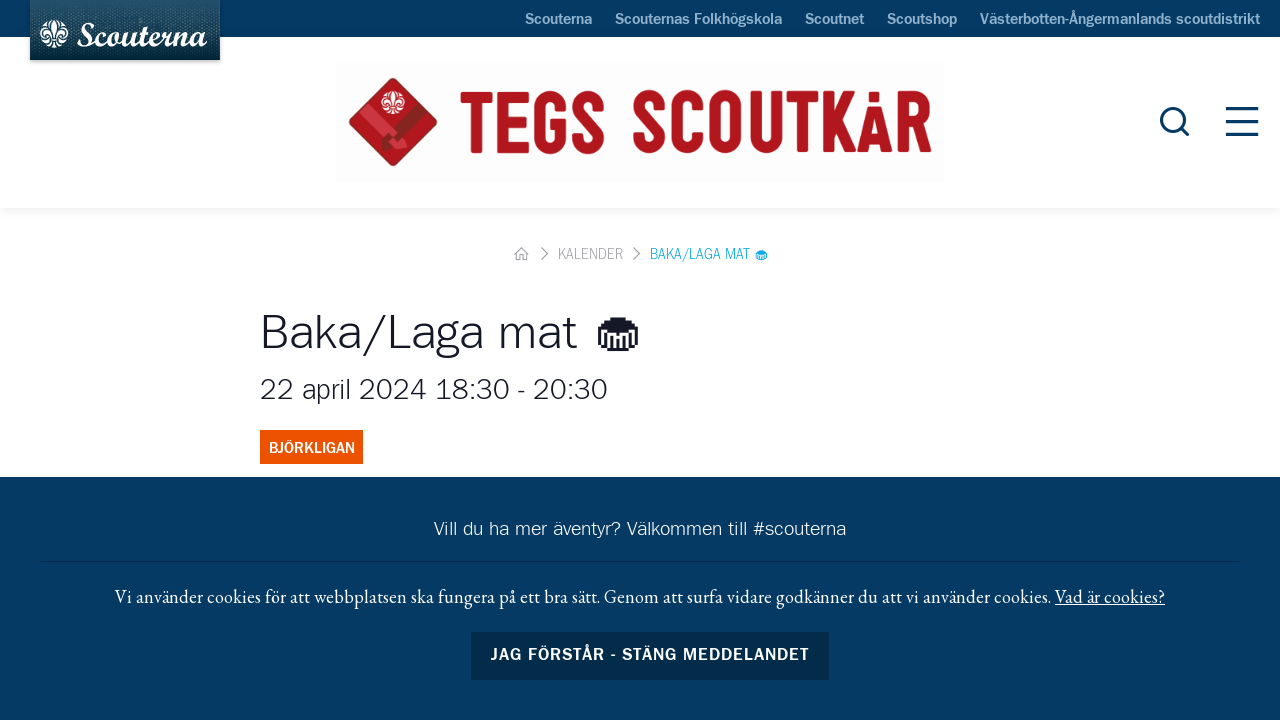

--- FILE ---
content_type: text/html; charset=UTF-8
request_url: https://tegsscoutkar.se/kalender/mote-58/
body_size: 11039
content:
<!DOCTYPE html>
<html lang="sv-SE">
<head>
<meta charset="UTF-8" />
<meta http-equiv="X-UA-Compatible" content="IE=edge">
<meta name="viewport" content="width=device-width">
<!--[if lt IE 9]>
	 <script src="//cdnjs.cloudflare.com/ajax/libs/html5shiv/3.7.3/html5shiv.min.js"></script>
	 <script src="//cdnjs.cloudflare.com/ajax/libs/respond.js/1.4.2/respond.min.js"></script>
<![endif]-->
<link rel="stylesheet" href="https://nykarwebb.se/app/themes/karwebb/assets/dist/print.css" type="text/css" media="print" />
<link rel='stylesheet' id='tribe-events-views-v2-bootstrap-datepicker-styles-css' href='https://nykarwebb.se/app/plugins/the-events-calendar/vendor/bootstrap-datepicker/css/bootstrap-datepicker.standalone.min.css?ver=6.15.6' type='text/css' media='all' />
<link rel='stylesheet' id='tec-variables-skeleton-css' href='https://nykarwebb.se/app/plugins/the-events-calendar/common/build/css/variables-skeleton.css?ver=6.9.5' type='text/css' media='all' />
<link rel='stylesheet' id='tribe-common-skeleton-style-css' href='https://nykarwebb.se/app/plugins/the-events-calendar/common/build/css/common-skeleton.css?ver=6.9.5' type='text/css' media='all' />
<link rel='stylesheet' id='tribe-tooltipster-css-css' href='https://nykarwebb.se/app/plugins/the-events-calendar/common/vendor/tooltipster/tooltipster.bundle.min.css?ver=6.9.5' type='text/css' media='all' />
<link rel='stylesheet' id='tribe-events-views-v2-skeleton-css' href='https://nykarwebb.se/app/plugins/the-events-calendar/build/css/views-skeleton.css?ver=6.15.6' type='text/css' media='all' />
<link rel='stylesheet' id='tec-variables-full-css' href='https://nykarwebb.se/app/plugins/the-events-calendar/common/build/css/variables-full.css?ver=6.9.5' type='text/css' media='all' />
<link rel='stylesheet' id='tribe-common-full-style-css' href='https://nykarwebb.se/app/plugins/the-events-calendar/common/build/css/common-full.css?ver=6.9.5' type='text/css' media='all' />
<link rel='stylesheet' id='tribe-events-views-v2-full-css' href='https://nykarwebb.se/app/plugins/the-events-calendar/build/css/views-full.css?ver=6.15.6' type='text/css' media='all' />
<link rel='stylesheet' id='tribe-events-views-v2-print-css' href='https://nykarwebb.se/app/plugins/the-events-calendar/build/css/views-print.css?ver=6.15.6' type='text/css' media='print' />
<link rel='stylesheet' id='tribe-events-pro-views-v2-print-css' href='https://nykarwebb.se/app/plugins/events-calendar-pro/build/css/views-print.css?ver=7.7.6' type='text/css' media='print' />
<meta name='robots' content='index, follow, max-image-preview:large, max-snippet:-1, max-video-preview:-1' />
	<style>img:is([sizes="auto" i], [sizes^="auto," i]) { contain-intrinsic-size: 3000px 1500px }</style>
	
	<!-- This site is optimized with the Yoast SEO plugin v26.0 - https://yoast.com/wordpress/plugins/seo/ -->
	<title>Baka/Laga mat 🧁 - Tegs scoutkår</title>
	<link rel="canonical" href="https://tegsscoutkar.se/kalender/mote-58/" />
	<meta property="og:locale" content="sv_SE" />
	<meta property="og:type" content="article" />
	<meta property="og:title" content="Baka/Laga mat 🧁 - Tegs scoutkår" />
	<meta property="og:url" content="https://tegsscoutkar.se/kalender/mote-58/" />
	<meta property="og:site_name" content="Tegs scoutkår" />
	<meta property="article:modified_time" content="2024-03-22T07:27:48+00:00" />
	<meta name="twitter:card" content="summary_large_image" />
	<script type="application/ld+json" class="yoast-schema-graph">{"@context":"https://schema.org","@graph":[{"@type":"WebPage","@id":"https://tegsscoutkar.se/kalender/mote-58/","url":"https://tegsscoutkar.se/kalender/mote-58/","name":"Baka/Laga mat 🧁 - Tegs scoutkår","isPartOf":{"@id":"https://tegsscoutkar.se/#website"},"datePublished":"2024-01-27T22:02:23+00:00","dateModified":"2024-03-22T07:27:48+00:00","breadcrumb":{"@id":"https://tegsscoutkar.se/kalender/mote-58/#breadcrumb"},"inLanguage":"sv-SE","potentialAction":[{"@type":"ReadAction","target":["https://tegsscoutkar.se/kalender/mote-58/"]}]},{"@type":"BreadcrumbList","@id":"https://tegsscoutkar.se/kalender/mote-58/#breadcrumb","itemListElement":[{"@type":"ListItem","position":1,"name":"hem","item":"https://tegsscoutkar.se/"},{"@type":"ListItem","position":2,"name":"Kalender","item":"https://tegsscoutkar.se/kalender/"},{"@type":"ListItem","position":3,"name":"Baka/Laga mat 🧁"}]},{"@type":"WebSite","@id":"https://tegsscoutkar.se/#website","url":"https://tegsscoutkar.se/","name":"Tegs scoutkår","description":"","potentialAction":[{"@type":"SearchAction","target":{"@type":"EntryPoint","urlTemplate":"https://tegsscoutkar.se/?s={search_term_string}"},"query-input":{"@type":"PropertyValueSpecification","valueRequired":true,"valueName":"search_term_string"}}],"inLanguage":"sv-SE"},{"@type":"Event","name":"Baka/Laga mat 🧁","description":"","url":"https://tegsscoutkar.se/kalender/mote-58/","eventAttendanceMode":"https://schema.org/OfflineEventAttendanceMode","eventStatus":"https://schema.org/EventScheduled","startDate":"2024-04-22T18:30:00+02:00","endDate":"2024-04-22T20:30:00+02:00","location":{"@type":"Place","name":"Röbäck","description":"","url":"https://tegsscoutkar.se/plats/roback/","address":{"@type":"PostalAddress"},"telephone":"","sameAs":""},"@id":"https://tegsscoutkar.se/kalender/mote-58/#event","mainEntityOfPage":{"@id":"https://tegsscoutkar.se/kalender/mote-58/"}}]}</script>
	<!-- / Yoast SEO plugin. -->


<link rel='dns-prefetch' href='//connect.facebook.net' />
<link rel='dns-prefetch' href='//nykarwebb.se' />
<link rel='dns-prefetch' href='//fonts.googleapis.com' />
<link rel='dns-prefetch' href='//web.cdn.scouterna.net' />
		<!-- This site uses the Google Analytics by ExactMetrics plugin v8.8.0 - Using Analytics tracking - https://www.exactmetrics.com/ -->
		<!-- Note: ExactMetrics is not currently configured on this site. The site owner needs to authenticate with Google Analytics in the ExactMetrics settings panel. -->
					<!-- No tracking code set -->
				<!-- / Google Analytics by ExactMetrics -->
		<link rel='stylesheet' id='tribe-events-full-pro-calendar-style-css' href='https://nykarwebb.se/app/plugins/events-calendar-pro/build/css/tribe-events-pro-full.css?ver=7.7.6' type='text/css' media='all' />
<link rel='stylesheet' id='tribe-events-virtual-skeleton-css' href='https://nykarwebb.se/app/plugins/events-calendar-pro/build/css/events-virtual-skeleton.css?ver=7.7.6' type='text/css' media='all' />
<link rel='stylesheet' id='tribe-events-virtual-full-css' href='https://nykarwebb.se/app/plugins/events-calendar-pro/build/css/events-virtual-full.css?ver=7.7.6' type='text/css' media='all' />
<link rel='stylesheet' id='tribe-events-virtual-single-skeleton-css' href='https://nykarwebb.se/app/plugins/events-calendar-pro/build/css/events-virtual-single-skeleton.css?ver=7.7.6' type='text/css' media='all' />
<link rel='stylesheet' id='tribe-events-virtual-single-full-css' href='https://nykarwebb.se/app/plugins/events-calendar-pro/build/css/events-virtual-single-full.css?ver=7.7.6' type='text/css' media='all' />
<link rel='stylesheet' id='tec-events-pro-single-css' href='https://nykarwebb.se/app/plugins/events-calendar-pro/build/css/events-single.css?ver=7.7.6' type='text/css' media='all' />
<link rel='stylesheet' id='tribe-events-calendar-pro-style-css' href='https://nykarwebb.se/app/plugins/events-calendar-pro/build/css/tribe-events-pro-full.css?ver=7.7.6' type='text/css' media='all' />
<link rel='stylesheet' id='tribe-events-pro-mini-calendar-block-styles-css' href='https://nykarwebb.se/app/plugins/events-calendar-pro/build/css/tribe-events-pro-mini-calendar-block.css?ver=7.7.6' type='text/css' media='all' />
<link rel='stylesheet' id='tribe-events-v2-single-skeleton-css' href='https://nykarwebb.se/app/plugins/the-events-calendar/build/css/tribe-events-single-skeleton.css?ver=6.15.6' type='text/css' media='all' />
<link rel='stylesheet' id='tribe-events-v2-single-skeleton-full-css' href='https://nykarwebb.se/app/plugins/the-events-calendar/build/css/tribe-events-single-full.css?ver=6.15.6' type='text/css' media='all' />
<link rel='stylesheet' id='tribe-events-virtual-single-v2-skeleton-css' href='https://nykarwebb.se/app/plugins/events-calendar-pro/build/css/events-virtual-single-v2-skeleton.css?ver=7.7.6' type='text/css' media='all' />
<link rel='stylesheet' id='tribe-events-virtual-single-v2-full-css' href='https://nykarwebb.se/app/plugins/events-calendar-pro/build/css/events-virtual-single-v2-full.css?ver=7.7.6' type='text/css' media='all' />
<link rel='stylesheet' id='tribe-events-v2-virtual-single-block-css' href='https://nykarwebb.se/app/plugins/events-calendar-pro/build/css/events-virtual-single-block.css?ver=7.7.6' type='text/css' media='all' />
<link rel='stylesheet' id='tec-events-pro-single-style-css' href='https://nykarwebb.se/app/plugins/events-calendar-pro/build/css/custom-tables-v1/single.css?ver=7.7.6' type='text/css' media='all' />
<link rel='stylesheet' id='wp-block-library-css' href='//tegsscoutkar.se/wp/wp-includes/css/dist/block-library/style.min.css?ver=6.8.3' type='text/css' media='all' />
<style id='classic-theme-styles-inline-css' type='text/css'>
/*! This file is auto-generated */
.wp-block-button__link{color:#fff;background-color:#32373c;border-radius:9999px;box-shadow:none;text-decoration:none;padding:calc(.667em + 2px) calc(1.333em + 2px);font-size:1.125em}.wp-block-file__button{background:#32373c;color:#fff;text-decoration:none}
</style>
<link rel='stylesheet' id='tribe-events-v2-single-blocks-css' href='https://nykarwebb.se/app/plugins/the-events-calendar/build/css/tribe-events-single-blocks.css?ver=6.15.6' type='text/css' media='all' />
<style id='global-styles-inline-css' type='text/css'>
:root{--wp--preset--aspect-ratio--square: 1;--wp--preset--aspect-ratio--4-3: 4/3;--wp--preset--aspect-ratio--3-4: 3/4;--wp--preset--aspect-ratio--3-2: 3/2;--wp--preset--aspect-ratio--2-3: 2/3;--wp--preset--aspect-ratio--16-9: 16/9;--wp--preset--aspect-ratio--9-16: 9/16;--wp--preset--color--black: #000000;--wp--preset--color--cyan-bluish-gray: #abb8c3;--wp--preset--color--white: #ffffff;--wp--preset--color--pale-pink: #f78da7;--wp--preset--color--vivid-red: #cf2e2e;--wp--preset--color--luminous-vivid-orange: #ff6900;--wp--preset--color--luminous-vivid-amber: #fcb900;--wp--preset--color--light-green-cyan: #7bdcb5;--wp--preset--color--vivid-green-cyan: #00d084;--wp--preset--color--pale-cyan-blue: #8ed1fc;--wp--preset--color--vivid-cyan-blue: #0693e3;--wp--preset--color--vivid-purple: #9b51e0;--wp--preset--gradient--vivid-cyan-blue-to-vivid-purple: linear-gradient(135deg,rgba(6,147,227,1) 0%,rgb(155,81,224) 100%);--wp--preset--gradient--light-green-cyan-to-vivid-green-cyan: linear-gradient(135deg,rgb(122,220,180) 0%,rgb(0,208,130) 100%);--wp--preset--gradient--luminous-vivid-amber-to-luminous-vivid-orange: linear-gradient(135deg,rgba(252,185,0,1) 0%,rgba(255,105,0,1) 100%);--wp--preset--gradient--luminous-vivid-orange-to-vivid-red: linear-gradient(135deg,rgba(255,105,0,1) 0%,rgb(207,46,46) 100%);--wp--preset--gradient--very-light-gray-to-cyan-bluish-gray: linear-gradient(135deg,rgb(238,238,238) 0%,rgb(169,184,195) 100%);--wp--preset--gradient--cool-to-warm-spectrum: linear-gradient(135deg,rgb(74,234,220) 0%,rgb(151,120,209) 20%,rgb(207,42,186) 40%,rgb(238,44,130) 60%,rgb(251,105,98) 80%,rgb(254,248,76) 100%);--wp--preset--gradient--blush-light-purple: linear-gradient(135deg,rgb(255,206,236) 0%,rgb(152,150,240) 100%);--wp--preset--gradient--blush-bordeaux: linear-gradient(135deg,rgb(254,205,165) 0%,rgb(254,45,45) 50%,rgb(107,0,62) 100%);--wp--preset--gradient--luminous-dusk: linear-gradient(135deg,rgb(255,203,112) 0%,rgb(199,81,192) 50%,rgb(65,88,208) 100%);--wp--preset--gradient--pale-ocean: linear-gradient(135deg,rgb(255,245,203) 0%,rgb(182,227,212) 50%,rgb(51,167,181) 100%);--wp--preset--gradient--electric-grass: linear-gradient(135deg,rgb(202,248,128) 0%,rgb(113,206,126) 100%);--wp--preset--gradient--midnight: linear-gradient(135deg,rgb(2,3,129) 0%,rgb(40,116,252) 100%);--wp--preset--font-size--small: 13px;--wp--preset--font-size--medium: 20px;--wp--preset--font-size--large: 36px;--wp--preset--font-size--x-large: 42px;--wp--preset--spacing--20: 0.44rem;--wp--preset--spacing--30: 0.67rem;--wp--preset--spacing--40: 1rem;--wp--preset--spacing--50: 1.5rem;--wp--preset--spacing--60: 2.25rem;--wp--preset--spacing--70: 3.38rem;--wp--preset--spacing--80: 5.06rem;--wp--preset--shadow--natural: 6px 6px 9px rgba(0, 0, 0, 0.2);--wp--preset--shadow--deep: 12px 12px 50px rgba(0, 0, 0, 0.4);--wp--preset--shadow--sharp: 6px 6px 0px rgba(0, 0, 0, 0.2);--wp--preset--shadow--outlined: 6px 6px 0px -3px rgba(255, 255, 255, 1), 6px 6px rgba(0, 0, 0, 1);--wp--preset--shadow--crisp: 6px 6px 0px rgba(0, 0, 0, 1);}:where(.is-layout-flex){gap: 0.5em;}:where(.is-layout-grid){gap: 0.5em;}body .is-layout-flex{display: flex;}.is-layout-flex{flex-wrap: wrap;align-items: center;}.is-layout-flex > :is(*, div){margin: 0;}body .is-layout-grid{display: grid;}.is-layout-grid > :is(*, div){margin: 0;}:where(.wp-block-columns.is-layout-flex){gap: 2em;}:where(.wp-block-columns.is-layout-grid){gap: 2em;}:where(.wp-block-post-template.is-layout-flex){gap: 1.25em;}:where(.wp-block-post-template.is-layout-grid){gap: 1.25em;}.has-black-color{color: var(--wp--preset--color--black) !important;}.has-cyan-bluish-gray-color{color: var(--wp--preset--color--cyan-bluish-gray) !important;}.has-white-color{color: var(--wp--preset--color--white) !important;}.has-pale-pink-color{color: var(--wp--preset--color--pale-pink) !important;}.has-vivid-red-color{color: var(--wp--preset--color--vivid-red) !important;}.has-luminous-vivid-orange-color{color: var(--wp--preset--color--luminous-vivid-orange) !important;}.has-luminous-vivid-amber-color{color: var(--wp--preset--color--luminous-vivid-amber) !important;}.has-light-green-cyan-color{color: var(--wp--preset--color--light-green-cyan) !important;}.has-vivid-green-cyan-color{color: var(--wp--preset--color--vivid-green-cyan) !important;}.has-pale-cyan-blue-color{color: var(--wp--preset--color--pale-cyan-blue) !important;}.has-vivid-cyan-blue-color{color: var(--wp--preset--color--vivid-cyan-blue) !important;}.has-vivid-purple-color{color: var(--wp--preset--color--vivid-purple) !important;}.has-black-background-color{background-color: var(--wp--preset--color--black) !important;}.has-cyan-bluish-gray-background-color{background-color: var(--wp--preset--color--cyan-bluish-gray) !important;}.has-white-background-color{background-color: var(--wp--preset--color--white) !important;}.has-pale-pink-background-color{background-color: var(--wp--preset--color--pale-pink) !important;}.has-vivid-red-background-color{background-color: var(--wp--preset--color--vivid-red) !important;}.has-luminous-vivid-orange-background-color{background-color: var(--wp--preset--color--luminous-vivid-orange) !important;}.has-luminous-vivid-amber-background-color{background-color: var(--wp--preset--color--luminous-vivid-amber) !important;}.has-light-green-cyan-background-color{background-color: var(--wp--preset--color--light-green-cyan) !important;}.has-vivid-green-cyan-background-color{background-color: var(--wp--preset--color--vivid-green-cyan) !important;}.has-pale-cyan-blue-background-color{background-color: var(--wp--preset--color--pale-cyan-blue) !important;}.has-vivid-cyan-blue-background-color{background-color: var(--wp--preset--color--vivid-cyan-blue) !important;}.has-vivid-purple-background-color{background-color: var(--wp--preset--color--vivid-purple) !important;}.has-black-border-color{border-color: var(--wp--preset--color--black) !important;}.has-cyan-bluish-gray-border-color{border-color: var(--wp--preset--color--cyan-bluish-gray) !important;}.has-white-border-color{border-color: var(--wp--preset--color--white) !important;}.has-pale-pink-border-color{border-color: var(--wp--preset--color--pale-pink) !important;}.has-vivid-red-border-color{border-color: var(--wp--preset--color--vivid-red) !important;}.has-luminous-vivid-orange-border-color{border-color: var(--wp--preset--color--luminous-vivid-orange) !important;}.has-luminous-vivid-amber-border-color{border-color: var(--wp--preset--color--luminous-vivid-amber) !important;}.has-light-green-cyan-border-color{border-color: var(--wp--preset--color--light-green-cyan) !important;}.has-vivid-green-cyan-border-color{border-color: var(--wp--preset--color--vivid-green-cyan) !important;}.has-pale-cyan-blue-border-color{border-color: var(--wp--preset--color--pale-cyan-blue) !important;}.has-vivid-cyan-blue-border-color{border-color: var(--wp--preset--color--vivid-cyan-blue) !important;}.has-vivid-purple-border-color{border-color: var(--wp--preset--color--vivid-purple) !important;}.has-vivid-cyan-blue-to-vivid-purple-gradient-background{background: var(--wp--preset--gradient--vivid-cyan-blue-to-vivid-purple) !important;}.has-light-green-cyan-to-vivid-green-cyan-gradient-background{background: var(--wp--preset--gradient--light-green-cyan-to-vivid-green-cyan) !important;}.has-luminous-vivid-amber-to-luminous-vivid-orange-gradient-background{background: var(--wp--preset--gradient--luminous-vivid-amber-to-luminous-vivid-orange) !important;}.has-luminous-vivid-orange-to-vivid-red-gradient-background{background: var(--wp--preset--gradient--luminous-vivid-orange-to-vivid-red) !important;}.has-very-light-gray-to-cyan-bluish-gray-gradient-background{background: var(--wp--preset--gradient--very-light-gray-to-cyan-bluish-gray) !important;}.has-cool-to-warm-spectrum-gradient-background{background: var(--wp--preset--gradient--cool-to-warm-spectrum) !important;}.has-blush-light-purple-gradient-background{background: var(--wp--preset--gradient--blush-light-purple) !important;}.has-blush-bordeaux-gradient-background{background: var(--wp--preset--gradient--blush-bordeaux) !important;}.has-luminous-dusk-gradient-background{background: var(--wp--preset--gradient--luminous-dusk) !important;}.has-pale-ocean-gradient-background{background: var(--wp--preset--gradient--pale-ocean) !important;}.has-electric-grass-gradient-background{background: var(--wp--preset--gradient--electric-grass) !important;}.has-midnight-gradient-background{background: var(--wp--preset--gradient--midnight) !important;}.has-small-font-size{font-size: var(--wp--preset--font-size--small) !important;}.has-medium-font-size{font-size: var(--wp--preset--font-size--medium) !important;}.has-large-font-size{font-size: var(--wp--preset--font-size--large) !important;}.has-x-large-font-size{font-size: var(--wp--preset--font-size--x-large) !important;}
:where(.wp-block-post-template.is-layout-flex){gap: 1.25em;}:where(.wp-block-post-template.is-layout-grid){gap: 1.25em;}
:where(.wp-block-columns.is-layout-flex){gap: 2em;}:where(.wp-block-columns.is-layout-grid){gap: 2em;}
:root :where(.wp-block-pullquote){font-size: 1.5em;line-height: 1.6;}
</style>
<link rel='stylesheet' id='tribe-events-block-event-venue-css' href='https://nykarwebb.se/app/plugins/the-events-calendar/build/event-venue/frontend.css?ver=6.15.6' type='text/css' media='all' />
<link rel='stylesheet' id='google-fonts-css' href='//fonts.googleapis.com/css?family=EB+Garamond:400,700,700i' type='text/css' media='all' />
<link rel='stylesheet' id='style-css' href='https://nykarwebb.se/app/themes/karwebb/assets/dist/style.min.css?ver=1768566420' type='text/css' media='all' />
<script type="text/javascript" src="//tegsscoutkar.se/wp/wp-includes/js/jquery/jquery.min.js?ver=3.7.1" id="jquery-core-js"></script>
<script type="text/javascript" src="//tegsscoutkar.se/wp/wp-includes/js/jquery/jquery-migrate.min.js?ver=3.4.1" id="jquery-migrate-js"></script>
<script type="text/javascript" src="https://nykarwebb.se/app/plugins/the-events-calendar/common/build/js/tribe-common.js?ver=9c44e11f3503a33e9540" id="tribe-common-js"></script>
<script type="text/javascript" src="https://nykarwebb.se/app/plugins/the-events-calendar/build/js/views/breakpoints.js?ver=4208de2df2852e0b91ec" id="tribe-events-views-v2-breakpoints-js"></script>
<link rel="EditURI" type="application/rsd+xml" title="RSD" href="https://tegsscoutkar.se/wp/xmlrpc.php?rsd" />

<link rel='shortlink' href='https://tegsscoutkar.se/?p=44769' />
<link rel="alternate" title="oEmbed (JSON)" type="application/json+oembed" href="https://tegsscoutkar.se/wp-json/oembed/1.0/embed?url=https%3A%2F%2Ftegsscoutkar.se%2Fkalender%2Fmote-58%2F" />
<link rel="alternate" title="oEmbed (XML)" type="text/xml+oembed" href="https://tegsscoutkar.se/wp-json/oembed/1.0/embed?url=https%3A%2F%2Ftegsscoutkar.se%2Fkalender%2Fmote-58%2F&#038;format=xml" />
<meta name="tec-api-version" content="v1"><meta name="tec-api-origin" content="https://tegsscoutkar.se"><link rel="alternate" href="https://tegsscoutkar.se/wp-json/tribe/events/v1/events/44769" />	<style>
		body {
			opacity: 0;
			background-color: #fff;
		}
	</style>
	<link rel="icon" href="https://web.cdn.scouterna.net/uploads/sites/416/2019/01/cropped-favoritikon_512x512-32x32.png" sizes="32x32" media="(prefers-color-scheme: light)" />
<link rel="icon" href="https://web.cdn.scouterna.net/uploads/sites/416/2019/01/cropped-favoritikon_512x512-192x192.png" sizes="192x192" media="(prefers-color-scheme: light)" />
<link rel="apple-touch-icon" href="https://web.cdn.scouterna.net/uploads/sites/416/2019/01/cropped-favoritikon_512x512-180x180.png" media="(prefers-color-scheme: light)" />
<meta name="msapplication-TileImage" content="https://web.cdn.scouterna.net/uploads/sites/416/2019/01/cropped-favoritikon_512x512-270x270.png" />
<link href="https://nykarwebb.se/app/themes/karwebb/assets/img/favicon-darkmode.png" rel="icon" media="(prefers-color-scheme: dark)" />
<link rel="apple-touch-icon" href="https://nykarwebb.se/app/themes/karwebb/assets/img/favicon-darkmode.png"  media="(prefers-color-scheme: dark)" />
</head>
<body class="wp-singular tribe_events-template-default single single-tribe_events postid-44769 wp-theme-karwebb tribe-events-page-template tribe-no-js tribe-filter-live events-single tribe-events-style-full tribe-events-style-theme">
	<a href="#main-content" class="skip-content-link">Hoppa till huvudinnehåll</a>
	<aside class="off-canvas" aria-hidden="true" aria-label="Huvudmeny" role="navigation">
	<div class="off-canvas--scroll">

		<button class="off-canvas--close js-offcanvas-close" aria-label="Stäng meny">
			<span class="sr-only">Stäng meny</span>
			<i class="icon-close" aria-hidden="true"></i>
		</button>

		<nav class="off-canvas--navigation" aria-label="Huvudmeny">

			<ul class="primary">
				<li id="menu-item-850" class="menu-item menu-item-type-post_type menu-item-object-page menu-item-home menu-item-850"><a href="https://tegsscoutkar.se/">Startsida</a><span class="js-menu-toggle-trigger icon-navigation-plus"></span></li>
<li id="menu-item-851" class="menu-item menu-item-type-post_type menu-item-object-page menu-item-851"><a href="https://tegsscoutkar.se/bli-scout/">Bli scout</a><span class="js-menu-toggle-trigger icon-navigation-plus"></span></li>
<li id="menu-item-49609" class="menu-item menu-item-type-post_type menu-item-object-page menu-item-49609"><a href="https://tegsscoutkar.se/prova-pa/">Prova på scoutaktiviteter</a><span class="js-menu-toggle-trigger icon-navigation-plus"></span></li>
<li id="menu-item-299" class="menu-item menu-item-type-post_type menu-item-object-page menu-item-has-children menu-item-299"><a href="https://tegsscoutkar.se/avdelningar/">Avdelningar</a><span class="js-menu-toggle-trigger icon-navigation-plus"></span>
<ul class="sub-menu">
	<li id="menu-item-49451" class="menu-item menu-item-type-custom menu-item-object-custom menu-item-49451"><a href="https://tegsscoutkar.se/avdelningar/sparare/">Spårare 8–9 år</a><span class="js-menu-toggle-trigger icon-navigation-plus"></span></li>
	<li id="menu-item-49452" class="menu-item menu-item-type-custom menu-item-object-custom menu-item-49452"><a href="https://tegsscoutkar.se/avdelningar/upptackare/">Upptäckare 10-12 år</a><span class="js-menu-toggle-trigger icon-navigation-plus"></span></li>
	<li id="menu-item-49453" class="menu-item menu-item-type-custom menu-item-object-custom menu-item-49453"><a href="https://tegsscoutkar.se/avdelningar/aventyrare/">Äventyrare 12–15 år</a><span class="js-menu-toggle-trigger icon-navigation-plus"></span></li>
	<li id="menu-item-49454" class="menu-item menu-item-type-custom menu-item-object-custom menu-item-49454"><a href="https://tegsscoutkar.se/avdelningar/utmanare/">Utmanare 15-18 år</a><span class="js-menu-toggle-trigger icon-navigation-plus"></span></li>
	<li id="menu-item-952" class="menu-item menu-item-type-post_type menu-item-object-unit menu-item-952"><a href="https://tegsscoutkar.se/avdelningar/rover/">Rover 19-25+ år</a><span class="js-menu-toggle-trigger icon-navigation-plus"></span></li>
</ul>
</li>
<li id="menu-item-23065" class="menu-item menu-item-type-post_type menu-item-object-page menu-item-has-children menu-item-23065"><a href="https://tegsscoutkar.se/for-scouter/">För scouter och föräldrar</a><span class="js-menu-toggle-trigger icon-navigation-plus"></span>
<ul class="sub-menu">
	<li id="menu-item-23066" class="menu-item menu-item-type-post_type menu-item-object-page menu-item-23066"><a href="https://tegsscoutkar.se/for-scouter/scoutdrakten/">Scoutdräkten</a><span class="js-menu-toggle-trigger icon-navigation-plus"></span></li>
	<li id="menu-item-23068" class="menu-item menu-item-type-post_type menu-item-object-page menu-item-23068"><a href="https://tegsscoutkar.se/for-scouter/medlemsavgift/">Medlemsavgift</a><span class="js-menu-toggle-trigger icon-navigation-plus"></span></li>
	<li id="menu-item-23086" class="menu-item menu-item-type-post_type menu-item-object-page menu-item-23086"><a href="https://tegsscoutkar.se/for-scouter/gemensamma-arrangemang/">Gemensamma arrangemang</a><span class="js-menu-toggle-trigger icon-navigation-plus"></span></li>
	<li id="menu-item-23070" class="menu-item menu-item-type-post_type menu-item-object-page menu-item-23070"><a href="https://tegsscoutkar.se/for-scouter/personuppgifter/">Personuppgifter</a><span class="js-menu-toggle-trigger icon-navigation-plus"></span></li>
	<li id="menu-item-23071" class="menu-item menu-item-type-post_type menu-item-object-page menu-item-23071"><a href="https://tegsscoutkar.se/for-scouter/avsluta-ditt-medlemskap/">Avsluta ditt medlemskap</a><span class="js-menu-toggle-trigger icon-navigation-plus"></span></li>
</ul>
</li>
<li id="menu-item-23804" class="menu-item menu-item-type-post_type menu-item-object-page menu-item-23804"><a href="https://tegsscoutkar.se/loggbok/">Loggbok</a><span class="js-menu-toggle-trigger icon-navigation-plus"></span></li>
<li id="menu-item-23055" class="menu-item menu-item-type-post_type menu-item-object-page menu-item-has-children menu-item-23055"><a href="https://tegsscoutkar.se/om-karen/">Om kåren</a><span class="js-menu-toggle-trigger icon-navigation-plus"></span>
<ul class="sub-menu">
	<li id="menu-item-23056" class="menu-item menu-item-type-post_type menu-item-object-page menu-item-23056"><a href="https://tegsscoutkar.se/om-karen/karstyrelsen/">Kårstyrelsen</a><span class="js-menu-toggle-trigger icon-navigation-plus"></span></li>
	<li id="menu-item-23365" class="menu-item menu-item-type-post_type menu-item-object-page menu-item-23365"><a href="https://tegsscoutkar.se/om-karen/karstamma/">Kårstämma</a><span class="js-menu-toggle-trigger icon-navigation-plus"></span></li>
</ul>
</li>
<li id="menu-item-23057" class="menu-item menu-item-type-post_type menu-item-object-page menu-item-23057"><a href="https://tegsscoutkar.se/vi-behover-dig/">Vi behöver dig!</a><span class="js-menu-toggle-trigger icon-navigation-plus"></span></li>
<li id="menu-item-887" class="menu-item menu-item-type-post_type menu-item-object-page menu-item-887"><a href="https://tegsscoutkar.se/kontakt/">Kontakt</a><span class="js-menu-toggle-trigger icon-navigation-plus"></span></li>
			</ul>

			<ul class="secondary">
				<li id="menu-item-23058"><a href="https://tegsscoutkar.se/nyheter/">Nyheter</a></li>
<li id="menu-item-26739" class="menu-item menu-item-type-custom menu-item-object-custom current-menu-item current_page_item menu-item-26739"><a href="https://tegsscoutkar.se/kalender/">Kalender</a></li>
<li id="menu-item-26734" class="menu-item menu-item-type-custom menu-item-object-custom menu-item-26734"><a href="https://tegsscoutkar.se/avdelningar/ledare/">För ledare</a></li>
			</ul>

			<div class="secondary d-block d-lg-none">
				<ul id="menu-global-navigation" class="menu"><li id="menu-item-85" class="menu-item menu-item-type-custom menu-item-object-custom menu-item-85"><a href="https://www.scouterna.se">Scouterna</a></li></li>
<li id="menu-item-88" class="menu-item menu-item-type-custom menu-item-object-custom menu-item-88"><a href="https://www.scouternasfolkhogskola.se">Scouternas Folkhögskola</a></li></li>
<li id="menu-item-2322660" class="menu-item menu-item-type-custom menu-item-object-custom menu-item-2322660"><a href="https://www.scoutnet.se/">Scoutnet</a></li></li>
<li id="menu-item-89" class="menu-item menu-item-type-custom menu-item-object-custom menu-item-89"><a href="http://scoutshop.se">Scoutshop</a></li></li>
<li id="menu-item-157" class="menu-item menu-item-type-custom menu-item-object-custom menu-item-157"><a href="https://vasterbotten-angermanland.scout.se/wp">Västerbotten-Ångermanlands scoutdistrikt</a></li></li>
</ul>			</div>

			<form role="search" method="get" class="search-form" action="https://tegsscoutkar.se/" autocomplete="off">
	<label for="main-search-input-mobile" class="sr-only">Sök efter:</label>
	<input id="main-search-input-mobile" type="search" value="" name="s" class="search-field" placeholder="Sök" required>
	<button type="submit" class="search-submit icon-search"></button>
</form>

			<section class="off-canvas--alternate-panel">

				<ul class="contact">

		<li>
		<a href="mailto:kontakt@tegsscoutkar.se" target="_blank" ref="noopener noreferrer"><i class="icon-off-canvas-e-mail"></i>kontakt@tegsscoutkar.se</a>
	</li>
	
	
		<li>
		<a href="//maps.google.com/maps?q=L%C3%A5nggatan+26%2C+904+21+Ume%C3%A5" target="_blank" ref="noopener noreferrer"><i class="icon-off-canvas-map-pin"></i>Långgatan 26, 904 21 Umeå</a>
	</li>
	
		<li>
		<a href="https://tegsscoutkar.se/kontakt/" class="btn btn-arrow-right mt-2 archive--link" target="_self">Se alla kontaktuppgifter</a>
	</li>
	
</ul>

				<ul class="social">
            
        
                    <li><a href="http://www.instagram.com/tegsscoutkar/" target="_blank" ref="noopener noreferrer">
                <i class="icon-social-instagram"></i>
            </a></li>
            </ul>

			</section>

		</nav>

	</div>

</aside>

	<div class="site-header-top position-relative">
		<a class="site-header--logo d-none d-lg-block" href="http://www.scouterna.se">
			<img src="https://nykarwebb.se/app/themes/karwebb/assets/img/scouterna-logo.svg" alt="Scouterna">
		</a>
		<section class="site-header--global-top-navigation py-1 d-none d-lg-block">
			<div class="container-fluid">
				<nav class="align-items-center text-right">
					<ul id="menu-global-navigation-1" class="menu"><li class="menu-item menu-item-type-custom menu-item-object-custom menu-item-85"><a href="https://www.scouterna.se">Scouterna</a></li></li>
<li class="menu-item menu-item-type-custom menu-item-object-custom menu-item-88"><a href="https://www.scouternasfolkhogskola.se">Scouternas Folkhögskola</a></li></li>
<li class="menu-item menu-item-type-custom menu-item-object-custom menu-item-2322660"><a href="https://www.scoutnet.se/">Scoutnet</a></li></li>
<li class="menu-item menu-item-type-custom menu-item-object-custom menu-item-89"><a href="http://scoutshop.se">Scoutshop</a></li></li>
<li class="menu-item menu-item-type-custom menu-item-object-custom menu-item-157"><a href="https://vasterbotten-angermanland.scout.se/">Västerbotten-Ångermanlands scoutdistrikt</a></li></li>
</ul>				</nav>
			</div>
		</section>
	</div>
	<header class="site-header headroom">
		<section class="site-header--primary py-3 py-sm-4">
					<div class="container-fluid primary-wrapper d-flex align-items-center justify-content-center position-relative">
				
<a class="primary-wrapper--corporation-logo" href="https://tegsscoutkar.se/" title="Tegs scoutkår" rel="home">

	
		<img width="2000" height="395" src="https://web.cdn.scouterna.net/uploads/sites/416/2025/12/tegs-scoutkar-logo.png" class="site-logo-img" alt="" decoding="async" fetchpriority="high" srcset="https://web.cdn.scouterna.net/uploads/sites/416/2025/12/tegs-scoutkar-logo.png 2000w, https://web.cdn.scouterna.net/uploads/sites/416/2025/12/tegs-scoutkar-logo-820x162.png 820w, https://web.cdn.scouterna.net/uploads/sites/416/2025/12/tegs-scoutkar-logo-1600x316.png 1600w, https://web.cdn.scouterna.net/uploads/sites/416/2025/12/tegs-scoutkar-logo-768x152.png 768w, https://web.cdn.scouterna.net/uploads/sites/416/2025/12/tegs-scoutkar-logo-1536x303.png 1536w, https://web.cdn.scouterna.net/uploads/sites/416/2025/12/tegs-scoutkar-logo-354x70.png 354w" sizes="(max-width: 2000px) 100vw, 2000px" />
	
</a>
				<div class="site-header--primary-meta d-flex align-items-center h-100">
					<button class="primary-wrapper--search pr-3 pr-sm-4 js-global-search-trigger">
						<span class="sr-only">Öppna sökfält</span>
						<i class="icon-search"></i>
					</button>
					<button class="primary-wrapper--hamburger js-offcanvas-trigger">
						<span class="sr-only">Öppna meny</span>
						<i class="icon-off-canvas-navigation"></i>
					</button>
				</div>
			</div>
			<div class="site-header--global-search js-global-search-form">
				<div class="container">
					<form role="search" method="get" class="search-form" action="https://tegsscoutkar.se/" autocomplete="off">
	<label for="main-search-input" class="sr-only">Sök efter:</label>
	<input id="main-search-input" type="search" value="" name="s" class="search-field" placeholder="Sök" required>
	<button type="submit" class="search-submit icon-search"></button>
</form>
				</div>
			</div>
		</section>
	</header>
	<main id="main-content" tabindex="-1">

	<nav class="d-none d-md-block breadcrumb">
		<div class="container d-flex align-items-center justify-content-center">
			<span><span><a href="https://tegsscoutkar.se/"><span class="sr-only">hem</span><i class="icon-breadcrumb-home"></i></a></span> <i class="icon-breadcrumb-arrow"></i> <span><a href="https://tegsscoutkar.se/kalender/">Kalender</a></span> <i class="icon-breadcrumb-arrow"></i> <span class="breadcrumb_last" aria-current="page">Baka/Laga mat 🧁</span></span>		</div>
	</nav>

<div id="tribe-events-pg-template" class="tribe-events-pg-template">
	<div class="container">
		<div class="row">
			<div class="col-12">
				<div class="tribe-events-before-html"></div><span class="tribe-events-ajax-loading"><img class="tribe-events-spinner-medium" src="https://nykarwebb.se/app/plugins/the-events-calendar/src/resources/images/tribe-loading.gif" alt="Laddar Evenemang" /></span>
				
<div id="tribe-events-content" class="tribe-events-single">
	<div class="row">
		<div class="col-12 col-lg-8 mx-auto">
			<div class="tribe-events-notices"><ul><li>Detta evenemang har redan ägt rum.</li></ul></div>			<h1 class="tribe-events-single-event-title">Baka/Laga mat 🧁</h1>		</div>
	</div>

	<div class="row">
		<div class="col-12 col-lg-8 mx-auto">
			<div class="tribe-events-schedule tribe-clearfix">
				<h2><span class="tribe-event-date-start">22 april 2024 18:30</span> - <span class="tribe-event-time">20:30</span></h2>																						<figure class="component-single--badge">
								<span class="px-2">Björkligan</span>
							</figure>
																		</div>

			<div id="tribe-events-header"  data-title="Baka/Laga mat 🧁 - Tegs scoutkår" data-viewtitle="Baka/Laga mat 🧁">
				<h3 class="tribe-events-visuallyhidden">Evenemang Navigation</h3>
				<ul class="tribe-events-sub-nav">
					<li class="tribe-events-nav-previous"><a href="https://tegsscoutkar.se/kalender/hemligheter/"><span>&laquo;</span> Hemligheter</a></li>
					<li class="tribe-events-nav-next"><a href="https://tegsscoutkar.se/kalender/dagshajk-%f0%9f%a5%be/">Dagshajk 🥾 <span>&raquo;</span></a></li>
				</ul>
			</div>

											<div id="post-44769" class="post-44769 tribe_events type-tribe_events status-publish hentry tribe_events_cat-bjorkligan cat_bjorkligan">
					
										<div class="tribe-events-single-event-description tribe-events-content">
						<div class="entry-content">
													<div class="tribe-meta-wrapper">
								
<div class="tribe-section-wrapper full tribe-events-meta-group-venue">
	<h2 class="tribe-events-single-section-title"> Plats </h2>
	<dl>
		
		<dd class="tribe-venue"> Röbäck </dd>

		
		
		
			</dl>
	</div>

<div class="tribe-section-wrapper tribe-events-meta-group-organizer">
	<h2 class="tribe-events-single-section-title">Arrangör</h2>
	<dl>
			</dl>
</div>


							</div>
						</div>
					</div>
				</div>
					</div>
		<div class="col-12">
						<div id="tribe-events-footer">
				<h3 class="tribe-events-visuallyhidden">Evenemang Navigation</h3>
				<ul class="tribe-events-sub-nav">
					<li class="tribe-events-nav-previous"><a href="https://tegsscoutkar.se/kalender/hemligheter/"><span>&laquo;</span> Hemligheter</a></li>
					<li class="tribe-events-nav-next"><a href="https://tegsscoutkar.se/kalender/dagshajk-%f0%9f%a5%be/">Dagshajk 🥾 <span>&raquo;</span></a></li>
				</ul>
			</div>
		</div>
	</div>
</div>

				<div class="tribe-events-after-html"></div>
<!--
This calendar is powered by The Events Calendar.
http://evnt.is/18wn
-->
			</div>
		</div>
	</div>
</div> <!-- #tribe-events-pg-template -->

	</main>

<footer class="footer pt-3 pt-sm-5">

	
<section class="footer--columns py-5 py-md-5">
	<div class="container footer--columns-wrapper">

		<div class="row align-items-lg-start justify-content-lg-center">

                    <div class="col-12 col-lg-4 mb-5 mb-md-0 footer--column">                <div class="footer-columns--content entry-content synced-content">
                    <h2>Tegs scoutkår</h2>                    <p class="h4">E-post: <a href="mailto:kontakt@tegsscoutkar.se">kontakt@tegsscoutkar.se</a></p>                                        <p class="h4">Långgatan 26, 904 21 Umeå</p>                    <p style="margin-top: 20px"><a class="btn btn-arrow-right" href="https://tegsscoutkar.se/kontakt/">Kontakta oss</a></p>                </div>
            </div>
        
		
			            <div class="col-12 col-lg-4 mb-5 mb-md-0 footer--column">            				<div class="footer-columns--content entry-content">
					<h2>Vildmarken väntar på dig!</h2>
<p>Oavsett vem du är eller var du kommer ifrån finns det ett äventyr för dig. Där skogens stigar tar slut, i värmen runt elden och i tältet när ficklamporna släckts – väntar det på dig.</p>
<p><a class="btn btn-arrow-right" href="https://tegsscoutkar.se/bli-scout/">Bli scout nu</a></p>
				</div>
							</div>

		
			            <div class="col-12 col-lg-4 mb-5 mb-md-0 footer--column">            				<div class="footer-columns--content entry-content">
					<h2>Ge gåva till kåren</h2>
<p class="p1"><span class="s1">Vill du stötta vårt ungdomsarbete? Ge en gåva via Swish eller Plusgiro-betalning nedan, märk gärna betalningen med &#8221;Gåva&#8221;.</span></p>
<p><strong>Swishnummer:</strong> 123-591 21 59<br />
<strong>Plusgiro:</strong> 205355-1</p>
<p>© Scouterna 2025. All rights reserved.</p>
				</div>
							</div>

		
        
		</div>

	</div>
</section>
            <section class="footer--partners">

            <div class="container footer--partners-wrapper">

                <div class="row align-items-lg-start justify-content-lg-center">

                    <div class="col-12 col-lg-4 left-side">
                        
<section class="footer--partners py-5">

		<div class="row no-gutters">
		<div class="col-12">
			<h2>Scouternas partners</h2>
		</div>
	</div>
	
	<div class="footer--partners-wrapper">

	
		
		<figure class="footer--partners-logo mr-4 mr-md-5 mb-3">
			<a href="https://www.postkodlotteriet.se/">
				<span class="sr-only">Gå till postkod</span>
				<img width="105" height="70" src="https://web.cdn.scouterna.net/uploads/2017/12/postkod.png" class="attachment-partner-logo size-partner-logo" alt="svenska postkod lotteriets logga" decoding="async" loading="lazy" />			</a>
		</figure>

	
	</div>

</section>

                    </div>
                    <div class="col-12 col-lg-8 right-side">
                        <section class="footer--partners py-5">

		<div class="row no-gutters">
		<div class="col-12">
			<h2>Kårens partners</h2>
		</div>
	</div>
	
	<div class="footer--partners-wrapper">

	
		                    <figure class="footer--partners-logo mr-4 mr-md-5 mb-3">
                            <a href="https://www.mera.se/">
								<span class="sr-only">Gå till https://www.mera.se/</span>
                                <img width="291" height="70" src="https://web.cdn.scouterna.net/uploads/sites/416/2024/10/vip-kunder_2-291x70.png" class="attachment-partner-logo size-partner-logo" alt="" decoding="async" loading="lazy" srcset="https://web.cdn.scouterna.net/uploads/sites/416/2024/10/vip-kunder_2-291x70.png 291w, https://web.cdn.scouterna.net/uploads/sites/416/2024/10/vip-kunder_2.png 552w" sizes="auto, (max-width: 291px) 100vw, 291px" />            			    </a>
            		</figure>
        
	
	</div>

</section>
                    </div>

                </div>

            </div>

        </section>
    </footer>

<script type="speculationrules">
{"prefetch":[{"source":"document","where":{"and":[{"href_matches":"\/*"},{"not":{"href_matches":["\/wp\/wp-*.php","\/wp\/wp-admin\/*","\/uploads\/sites\/416\/*","\/app\/*","\/app\/plugins\/*","\/app\/themes\/karwebb\/*","\/*\\?(.+)"]}},{"not":{"selector_matches":"a[rel~=\"nofollow\"]"}},{"not":{"selector_matches":".no-prefetch, .no-prefetch a"}}]},"eagerness":"conservative"}]}
</script>
		<script>
		( function ( body ) {
			'use strict';
			body.className = body.className.replace( /\btribe-no-js\b/, 'tribe-js' );
		} )( document.body );
		</script>
		<script> /* <![CDATA[ */var tribe_l10n_datatables = {"aria":{"sort_ascending":": activate to sort column ascending","sort_descending":": activate to sort column descending"},"length_menu":"Show _MENU_ entries","empty_table":"No data available in table","info":"Showing _START_ to _END_ of _TOTAL_ entries","info_empty":"Showing 0 to 0 of 0 entries","info_filtered":"(filtered from _MAX_ total entries)","zero_records":"No matching records found","search":"Search:","all_selected_text":"All items on this page were selected. ","select_all_link":"Select all pages","clear_selection":"Clear Selection.","pagination":{"all":"All","next":"Next","previous":"Previous"},"select":{"rows":{"0":"","_":": Selected %d rows","1":": Selected 1 row"}},"datepicker":{"dayNames":["s\u00f6ndag","m\u00e5ndag","tisdag","onsdag","torsdag","fredag","l\u00f6rdag"],"dayNamesShort":["s\u00f6n","m\u00e5n","tis","ons","tor","fre","l\u00f6r"],"dayNamesMin":["S","M","T","O","T","F","L"],"monthNames":["januari","februari","mars","april","maj","juni","juli","augusti","september","oktober","november","december"],"monthNamesShort":["januari","februari","mars","april","maj","juni","juli","augusti","september","oktober","november","december"],"monthNamesMin":["jan","feb","mar","apr","maj","jun","jul","aug","sep","okt","nov","dec"],"nextText":"Next","prevText":"Prev","currentText":"Today","closeText":"Done","today":"Today","clear":"Clear"}};/* ]]> */ </script><link rel='stylesheet' id='tribe-events-pro-views-v2-skeleton-css' href='https://nykarwebb.se/app/plugins/events-calendar-pro/build/css/views-skeleton.css?ver=7.7.6' type='text/css' media='all' />
<link rel='stylesheet' id='tribe-events-pro-views-v2-full-css' href='https://nykarwebb.se/app/plugins/events-calendar-pro/build/css/views-full.css?ver=7.7.6' type='text/css' media='all' />
<script type="text/javascript" src="https://connect.facebook.net/en_US/sdk.js?ver=7.7.6" id="tec-virtual-fb-sdk-js"></script>
<script type="text/javascript" src="https://nykarwebb.se/app/plugins/the-events-calendar/vendor/bootstrap-datepicker/js/bootstrap-datepicker.min.js?ver=6.15.6" id="tribe-events-views-v2-bootstrap-datepicker-js"></script>
<script type="text/javascript" src="https://nykarwebb.se/app/plugins/the-events-calendar/build/js/views/viewport.js?ver=3e90f3ec254086a30629" id="tribe-events-views-v2-viewport-js"></script>
<script type="text/javascript" src="https://nykarwebb.se/app/plugins/the-events-calendar/build/js/views/accordion.js?ver=b0cf88d89b3e05e7d2ef" id="tribe-events-views-v2-accordion-js"></script>
<script type="text/javascript" src="https://nykarwebb.se/app/plugins/the-events-calendar/build/js/views/view-selector.js?ver=a8aa8890141fbcc3162a" id="tribe-events-views-v2-view-selector-js"></script>
<script type="text/javascript" src="https://nykarwebb.se/app/plugins/the-events-calendar/build/js/views/ical-links.js?ver=0dadaa0667a03645aee4" id="tribe-events-views-v2-ical-links-js"></script>
<script type="text/javascript" src="https://nykarwebb.se/app/plugins/the-events-calendar/build/js/views/navigation-scroll.js?ver=eba0057e0fd877f08e9d" id="tribe-events-views-v2-navigation-scroll-js"></script>
<script type="text/javascript" src="https://nykarwebb.se/app/plugins/the-events-calendar/build/js/views/multiday-events.js?ver=780fd76b5b819e3a6ece" id="tribe-events-views-v2-multiday-events-js"></script>
<script type="text/javascript" src="https://nykarwebb.se/app/plugins/the-events-calendar/build/js/views/month-mobile-events.js?ver=299058683cc768717139" id="tribe-events-views-v2-month-mobile-events-js"></script>
<script type="text/javascript" src="https://nykarwebb.se/app/plugins/the-events-calendar/build/js/views/month-grid.js?ver=b5773d96c9ff699a45dd" id="tribe-events-views-v2-month-grid-js"></script>
<script type="text/javascript" src="https://nykarwebb.se/app/plugins/the-events-calendar/common/vendor/tooltipster/tooltipster.bundle.min.js?ver=6.9.5" id="tribe-tooltipster-js"></script>
<script type="text/javascript" src="https://nykarwebb.se/app/plugins/the-events-calendar/build/js/views/tooltip.js?ver=97dbbf0364f2178da658" id="tribe-events-views-v2-tooltip-js"></script>
<script type="text/javascript" src="https://nykarwebb.se/app/plugins/the-events-calendar/build/js/views/events-bar.js?ver=3825b4a45b5c6f3f04b9" id="tribe-events-views-v2-events-bar-js"></script>
<script type="text/javascript" src="https://nykarwebb.se/app/plugins/the-events-calendar/build/js/views/events-bar-inputs.js?ver=e3710df171bb081761bd" id="tribe-events-views-v2-events-bar-inputs-js"></script>
<script type="text/javascript" src="https://nykarwebb.se/app/plugins/the-events-calendar/build/js/views/datepicker.js?ver=4fd11aac95dc95d3b90a" id="tribe-events-views-v2-datepicker-js"></script>
<script type="text/javascript" src="https://nykarwebb.se/app/plugins/the-events-calendar/common/build/js/user-agent.js?ver=da75d0bdea6dde3898df" id="tec-user-agent-js"></script>
<script type="text/javascript" src="//tegsscoutkar.se/wp/wp-includes/js/jquery/ui/core.min.js?ver=1.13.3" id="jquery-ui-core-js"></script>
<script type="text/javascript" src="//tegsscoutkar.se/wp/wp-includes/js/jquery/ui/mouse.min.js?ver=1.13.3" id="jquery-ui-mouse-js"></script>
<script type="text/javascript" src="//tegsscoutkar.se/wp/wp-includes/js/jquery/ui/draggable.min.js?ver=1.13.3" id="jquery-ui-draggable-js"></script>
<script type="text/javascript" src="https://nykarwebb.se/app/plugins/events-calendar-pro/vendor/nanoscroller/jquery.nanoscroller.min.js?ver=7.7.6" id="tribe-events-pro-views-v2-nanoscroller-js"></script>
<script type="text/javascript" src="https://nykarwebb.se/app/plugins/events-calendar-pro/build/js/views/week-grid-scroller.js?ver=55603c48744d0cb2b3b4" id="tribe-events-pro-views-v2-week-grid-scroller-js"></script>
<script type="text/javascript" src="https://nykarwebb.se/app/plugins/events-calendar-pro/build/js/views/week-day-selector.js?ver=63ba989dd5f700c79097" id="tribe-events-pro-views-v2-week-day-selector-js"></script>
<script type="text/javascript" src="https://nykarwebb.se/app/plugins/events-calendar-pro/build/js/views/week-multiday-toggle.js?ver=69dd4df02cf23f824e9a" id="tribe-events-pro-views-v2-week-multiday-toggle-js"></script>
<script type="text/javascript" src="https://nykarwebb.se/app/plugins/events-calendar-pro/build/js/views/week-event-link.js?ver=334de69daa29ae826020" id="tribe-events-pro-views-v2-week-event-link-js"></script>
<script type="text/javascript" src="https://nykarwebb.se/app/plugins/events-calendar-pro/build/js/views/map-events-scroller.js?ver=23e0a112f2a065e8e1d5" id="tribe-events-pro-views-v2-map-events-scroller-js"></script>
<script type="text/javascript" src="https://nykarwebb.se/app/plugins/events-calendar-pro/vendor/swiper/dist/js/swiper.min.js?ver=7.7.6" id="tribe-swiper-js"></script>
<script type="text/javascript" src="https://nykarwebb.se/app/plugins/events-calendar-pro/build/js/views/map-no-venue-modal.js?ver=6437a60c9a943cf8f472" id="tribe-events-pro-views-v2-map-no-venue-modal-js"></script>
<script type="text/javascript" src="https://nykarwebb.se/app/plugins/events-calendar-pro/build/js/views/map-provider-google-maps.js?ver=ecf90f33549e461a1048" id="tribe-events-pro-views-v2-map-provider-google-maps-js"></script>
<script type="text/javascript" src="https://nykarwebb.se/app/plugins/events-calendar-pro/build/js/views/map-events.js?ver=12685890ea84c4d19079" id="tribe-events-pro-views-v2-map-events-js"></script>
<script type="text/javascript" src="https://nykarwebb.se/app/plugins/events-calendar-pro/build/js/views/tooltip-pro.js?ver=815dcb1c3f3ef0030d5f" id="tribe-events-pro-views-v2-tooltip-pro-js"></script>
<script type="text/javascript" src="https://nykarwebb.se/app/plugins/events-calendar-pro/build/js/views/multiday-events-pro.js?ver=e17e8468e24cffc6f312" id="tribe-events-pro-views-v2-multiday-events-pro-js"></script>
<script type="text/javascript" src="https://nykarwebb.se/app/plugins/events-calendar-pro/build/js/views/toggle-recurrence.js?ver=fc28903018fdbc8c4161" id="tribe-events-pro-views-v2-toggle-recurrence-js"></script>
<script type="text/javascript" src="https://nykarwebb.se/app/plugins/events-calendar-pro/build/js/views/datepicker-pro.js?ver=4f8807dfbd3260f16a53" id="tribe-events-pro-views-v2-datepicker-pro-js"></script>
<script type="text/javascript" id="tribe-events-virtual-single-js-js-extra">
/* <![CDATA[ */
var tribe_events_virtual_settings = {"facebookAppId":""};
/* ]]> */
</script>
<script type="text/javascript" src="https://nykarwebb.se/app/plugins/events-calendar-pro/build/js/events-virtual-single.js?ver=4731ac05fcfb45427486" id="tribe-events-virtual-single-js-js"></script>
<script type="text/javascript" id="app-js-extra">
/* <![CDATA[ */
var theme = {"ajaxurl":"https:\/\/tegsscoutkar.se\/wp\/wp-admin\/admin-ajax.php","cookieMessageText":"Vi anv\u00e4nder cookies f\u00f6r att webbplatsen ska fungera p\u00e5 ett bra s\u00e4tt. Genom att surfa vidare godk\u00e4nner du att vi anv\u00e4nder cookies. <a href=\"https:\/\/tegsscoutkar.se\/om-kakor-cookies\/\">Vad \u00e4r cookies?<\/a>","cookieButtonText":"Jag f\u00f6rst\u00e5r - st\u00e4ng meddelandet"};
/* ]]> */
</script>
<script type="text/javascript" src="https://nykarwebb.se/app/themes/karwebb/assets/dist/app.min.js?ver=1768566420" id="app-js"></script>
<script type="text/javascript" src="https://nykarwebb.se/app/plugins/the-events-calendar/common/build/js/utils/query-string.js?ver=694b0604b0c8eafed657" id="tribe-query-string-js"></script>
<script src='https://nykarwebb.se/app/plugins/the-events-calendar/common/build/js/underscore-before.js'></script>
<script type="text/javascript" src="//tegsscoutkar.se/wp/wp-includes/js/underscore.min.js?ver=1.13.7" id="underscore-js"></script>
<script src='https://nykarwebb.se/app/plugins/the-events-calendar/common/build/js/underscore-after.js'></script>
<script type="text/javascript" src="//tegsscoutkar.se/wp/wp-includes/js/dist/hooks.min.js?ver=4d63a3d491d11ffd8ac6" id="wp-hooks-js"></script>
<script defer type="text/javascript" src="https://nykarwebb.se/app/plugins/the-events-calendar/build/js/views/manager.js?ver=0e9ddec90d8a8e019b4e" id="tribe-events-views-v2-manager-js"></script>

<div class="site--overlay"></div>


<div class="site--cookie-wrapper">
			<div class="cookie-quote entry-content text-center">
			<h3>Vill du ha mer äventyr? Välkommen till #scouterna</h3>
		</div>
	</div>

</body>
</html>

<!-- Performance optimized by Redis Object Cache. Learn more: https://wprediscache.com -->
